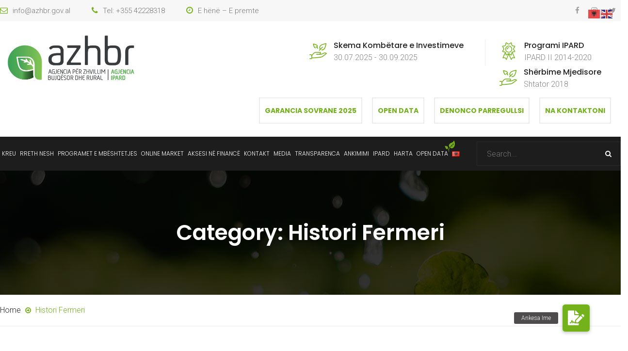

--- FILE ---
content_type: text/html; charset=UTF-8
request_url: https://azhbr.gov.al/category/histori-fermeri/
body_size: 77259
content:
<!DOCTYPE html>
<html lang="sq">
<head>
	<meta charset="UTF-8">
	<meta name="viewport" content="width=device-width, initial-scale=1">
	<link rel="pingback" href="https://azhbr.gov.al/xmlrpc.php">

	<script>!function(e,c){e[c]=e[c]+(e[c]&&" ")+"quform-js"}(document.documentElement,"className");</script><title>Histori Fermeri &#8211; AZHBR</title>
<meta name='robots' content='max-image-preview:large' />
<link rel='dns-prefetch' href='//cdnjs.cloudflare.com' />
<link rel="alternate" type="application/rss+xml" title="AZHBR &raquo; Feed" href="https://azhbr.gov.al/feed/" />
<link rel="alternate" type="application/rss+xml" title="AZHBR &raquo; Comments Feed" href="https://azhbr.gov.al/comments/feed/" />
<link rel="alternate" type="application/rss+xml" title="AZHBR &raquo; Histori Fermeri Category Feed" href="https://azhbr.gov.al/category/histori-fermeri/feed/" />
		<!-- This site uses the Google Analytics by MonsterInsights plugin v9.8.0 - Using Analytics tracking - https://www.monsterinsights.com/ -->
		<!-- Note: MonsterInsights is not currently configured on this site. The site owner needs to authenticate with Google Analytics in the MonsterInsights settings panel. -->
					<!-- No tracking code set -->
				<!-- / Google Analytics by MonsterInsights -->
		<script type="text/javascript">
window._wpemojiSettings = {"baseUrl":"https:\/\/s.w.org\/images\/core\/emoji\/14.0.0\/72x72\/","ext":".png","svgUrl":"https:\/\/s.w.org\/images\/core\/emoji\/14.0.0\/svg\/","svgExt":".svg","source":{"concatemoji":"https:\/\/azhbr.gov.al\/wp-includes\/js\/wp-emoji-release.min.js?ver=6.1.1"}};
/*! This file is auto-generated */
!function(e,a,t){var n,r,o,i=a.createElement("canvas"),p=i.getContext&&i.getContext("2d");function s(e,t){var a=String.fromCharCode,e=(p.clearRect(0,0,i.width,i.height),p.fillText(a.apply(this,e),0,0),i.toDataURL());return p.clearRect(0,0,i.width,i.height),p.fillText(a.apply(this,t),0,0),e===i.toDataURL()}function c(e){var t=a.createElement("script");t.src=e,t.defer=t.type="text/javascript",a.getElementsByTagName("head")[0].appendChild(t)}for(o=Array("flag","emoji"),t.supports={everything:!0,everythingExceptFlag:!0},r=0;r<o.length;r++)t.supports[o[r]]=function(e){if(p&&p.fillText)switch(p.textBaseline="top",p.font="600 32px Arial",e){case"flag":return s([127987,65039,8205,9895,65039],[127987,65039,8203,9895,65039])?!1:!s([55356,56826,55356,56819],[55356,56826,8203,55356,56819])&&!s([55356,57332,56128,56423,56128,56418,56128,56421,56128,56430,56128,56423,56128,56447],[55356,57332,8203,56128,56423,8203,56128,56418,8203,56128,56421,8203,56128,56430,8203,56128,56423,8203,56128,56447]);case"emoji":return!s([129777,127995,8205,129778,127999],[129777,127995,8203,129778,127999])}return!1}(o[r]),t.supports.everything=t.supports.everything&&t.supports[o[r]],"flag"!==o[r]&&(t.supports.everythingExceptFlag=t.supports.everythingExceptFlag&&t.supports[o[r]]);t.supports.everythingExceptFlag=t.supports.everythingExceptFlag&&!t.supports.flag,t.DOMReady=!1,t.readyCallback=function(){t.DOMReady=!0},t.supports.everything||(n=function(){t.readyCallback()},a.addEventListener?(a.addEventListener("DOMContentLoaded",n,!1),e.addEventListener("load",n,!1)):(e.attachEvent("onload",n),a.attachEvent("onreadystatechange",function(){"complete"===a.readyState&&t.readyCallback()})),(e=t.source||{}).concatemoji?c(e.concatemoji):e.wpemoji&&e.twemoji&&(c(e.twemoji),c(e.wpemoji)))}(window,document,window._wpemojiSettings);
</script>
<style type="text/css">
img.wp-smiley,
img.emoji {
	display: inline !important;
	border: none !important;
	box-shadow: none !important;
	height: 1em !important;
	width: 1em !important;
	margin: 0 0.07em !important;
	vertical-align: -0.1em !important;
	background: none !important;
	padding: 0 !important;
}
</style>
	<link rel='stylesheet' id='wp-block-library-css' href='https://azhbr.gov.al/wp-includes/css/dist/block-library/style.min.css?ver=6.1.1' type='text/css' media='all' />
<style id='wp-block-library-theme-inline-css' type='text/css'>
.wp-block-audio figcaption{color:#555;font-size:13px;text-align:center}.is-dark-theme .wp-block-audio figcaption{color:hsla(0,0%,100%,.65)}.wp-block-audio{margin:0 0 1em}.wp-block-code{border:1px solid #ccc;border-radius:4px;font-family:Menlo,Consolas,monaco,monospace;padding:.8em 1em}.wp-block-embed figcaption{color:#555;font-size:13px;text-align:center}.is-dark-theme .wp-block-embed figcaption{color:hsla(0,0%,100%,.65)}.wp-block-embed{margin:0 0 1em}.blocks-gallery-caption{color:#555;font-size:13px;text-align:center}.is-dark-theme .blocks-gallery-caption{color:hsla(0,0%,100%,.65)}.wp-block-image figcaption{color:#555;font-size:13px;text-align:center}.is-dark-theme .wp-block-image figcaption{color:hsla(0,0%,100%,.65)}.wp-block-image{margin:0 0 1em}.wp-block-pullquote{border-top:4px solid;border-bottom:4px solid;margin-bottom:1.75em;color:currentColor}.wp-block-pullquote__citation,.wp-block-pullquote cite,.wp-block-pullquote footer{color:currentColor;text-transform:uppercase;font-size:.8125em;font-style:normal}.wp-block-quote{border-left:.25em solid;margin:0 0 1.75em;padding-left:1em}.wp-block-quote cite,.wp-block-quote footer{color:currentColor;font-size:.8125em;position:relative;font-style:normal}.wp-block-quote.has-text-align-right{border-left:none;border-right:.25em solid;padding-left:0;padding-right:1em}.wp-block-quote.has-text-align-center{border:none;padding-left:0}.wp-block-quote.is-large,.wp-block-quote.is-style-large,.wp-block-quote.is-style-plain{border:none}.wp-block-search .wp-block-search__label{font-weight:700}.wp-block-search__button{border:1px solid #ccc;padding:.375em .625em}:where(.wp-block-group.has-background){padding:1.25em 2.375em}.wp-block-separator.has-css-opacity{opacity:.4}.wp-block-separator{border:none;border-bottom:2px solid;margin-left:auto;margin-right:auto}.wp-block-separator.has-alpha-channel-opacity{opacity:1}.wp-block-separator:not(.is-style-wide):not(.is-style-dots){width:100px}.wp-block-separator.has-background:not(.is-style-dots){border-bottom:none;height:1px}.wp-block-separator.has-background:not(.is-style-wide):not(.is-style-dots){height:2px}.wp-block-table{margin:"0 0 1em 0"}.wp-block-table thead{border-bottom:3px solid}.wp-block-table tfoot{border-top:3px solid}.wp-block-table td,.wp-block-table th{word-break:normal}.wp-block-table figcaption{color:#555;font-size:13px;text-align:center}.is-dark-theme .wp-block-table figcaption{color:hsla(0,0%,100%,.65)}.wp-block-video figcaption{color:#555;font-size:13px;text-align:center}.is-dark-theme .wp-block-video figcaption{color:hsla(0,0%,100%,.65)}.wp-block-video{margin:0 0 1em}.wp-block-template-part.has-background{padding:1.25em 2.375em;margin-top:0;margin-bottom:0}
</style>
<link rel='stylesheet' id='classic-theme-styles-css' href='https://azhbr.gov.al/wp-includes/css/classic-themes.min.css?ver=1' type='text/css' media='all' />
<style id='global-styles-inline-css' type='text/css'>
body{--wp--preset--color--black: #000000;--wp--preset--color--cyan-bluish-gray: #abb8c3;--wp--preset--color--white: #ffffff;--wp--preset--color--pale-pink: #f78da7;--wp--preset--color--vivid-red: #cf2e2e;--wp--preset--color--luminous-vivid-orange: #ff6900;--wp--preset--color--luminous-vivid-amber: #fcb900;--wp--preset--color--light-green-cyan: #7bdcb5;--wp--preset--color--vivid-green-cyan: #00d084;--wp--preset--color--pale-cyan-blue: #8ed1fc;--wp--preset--color--vivid-cyan-blue: #0693e3;--wp--preset--color--vivid-purple: #9b51e0;--wp--preset--gradient--vivid-cyan-blue-to-vivid-purple: linear-gradient(135deg,rgba(6,147,227,1) 0%,rgb(155,81,224) 100%);--wp--preset--gradient--light-green-cyan-to-vivid-green-cyan: linear-gradient(135deg,rgb(122,220,180) 0%,rgb(0,208,130) 100%);--wp--preset--gradient--luminous-vivid-amber-to-luminous-vivid-orange: linear-gradient(135deg,rgba(252,185,0,1) 0%,rgba(255,105,0,1) 100%);--wp--preset--gradient--luminous-vivid-orange-to-vivid-red: linear-gradient(135deg,rgba(255,105,0,1) 0%,rgb(207,46,46) 100%);--wp--preset--gradient--very-light-gray-to-cyan-bluish-gray: linear-gradient(135deg,rgb(238,238,238) 0%,rgb(169,184,195) 100%);--wp--preset--gradient--cool-to-warm-spectrum: linear-gradient(135deg,rgb(74,234,220) 0%,rgb(151,120,209) 20%,rgb(207,42,186) 40%,rgb(238,44,130) 60%,rgb(251,105,98) 80%,rgb(254,248,76) 100%);--wp--preset--gradient--blush-light-purple: linear-gradient(135deg,rgb(255,206,236) 0%,rgb(152,150,240) 100%);--wp--preset--gradient--blush-bordeaux: linear-gradient(135deg,rgb(254,205,165) 0%,rgb(254,45,45) 50%,rgb(107,0,62) 100%);--wp--preset--gradient--luminous-dusk: linear-gradient(135deg,rgb(255,203,112) 0%,rgb(199,81,192) 50%,rgb(65,88,208) 100%);--wp--preset--gradient--pale-ocean: linear-gradient(135deg,rgb(255,245,203) 0%,rgb(182,227,212) 50%,rgb(51,167,181) 100%);--wp--preset--gradient--electric-grass: linear-gradient(135deg,rgb(202,248,128) 0%,rgb(113,206,126) 100%);--wp--preset--gradient--midnight: linear-gradient(135deg,rgb(2,3,129) 0%,rgb(40,116,252) 100%);--wp--preset--duotone--dark-grayscale: url('#wp-duotone-dark-grayscale');--wp--preset--duotone--grayscale: url('#wp-duotone-grayscale');--wp--preset--duotone--purple-yellow: url('#wp-duotone-purple-yellow');--wp--preset--duotone--blue-red: url('#wp-duotone-blue-red');--wp--preset--duotone--midnight: url('#wp-duotone-midnight');--wp--preset--duotone--magenta-yellow: url('#wp-duotone-magenta-yellow');--wp--preset--duotone--purple-green: url('#wp-duotone-purple-green');--wp--preset--duotone--blue-orange: url('#wp-duotone-blue-orange');--wp--preset--font-size--small: 13px;--wp--preset--font-size--medium: 20px;--wp--preset--font-size--large: 36px;--wp--preset--font-size--x-large: 42px;--wp--preset--spacing--20: 0.44rem;--wp--preset--spacing--30: 0.67rem;--wp--preset--spacing--40: 1rem;--wp--preset--spacing--50: 1.5rem;--wp--preset--spacing--60: 2.25rem;--wp--preset--spacing--70: 3.38rem;--wp--preset--spacing--80: 5.06rem;}:where(.is-layout-flex){gap: 0.5em;}body .is-layout-flow > .alignleft{float: left;margin-inline-start: 0;margin-inline-end: 2em;}body .is-layout-flow > .alignright{float: right;margin-inline-start: 2em;margin-inline-end: 0;}body .is-layout-flow > .aligncenter{margin-left: auto !important;margin-right: auto !important;}body .is-layout-constrained > .alignleft{float: left;margin-inline-start: 0;margin-inline-end: 2em;}body .is-layout-constrained > .alignright{float: right;margin-inline-start: 2em;margin-inline-end: 0;}body .is-layout-constrained > .aligncenter{margin-left: auto !important;margin-right: auto !important;}body .is-layout-constrained > :where(:not(.alignleft):not(.alignright):not(.alignfull)){max-width: var(--wp--style--global--content-size);margin-left: auto !important;margin-right: auto !important;}body .is-layout-constrained > .alignwide{max-width: var(--wp--style--global--wide-size);}body .is-layout-flex{display: flex;}body .is-layout-flex{flex-wrap: wrap;align-items: center;}body .is-layout-flex > *{margin: 0;}:where(.wp-block-columns.is-layout-flex){gap: 2em;}.has-black-color{color: var(--wp--preset--color--black) !important;}.has-cyan-bluish-gray-color{color: var(--wp--preset--color--cyan-bluish-gray) !important;}.has-white-color{color: var(--wp--preset--color--white) !important;}.has-pale-pink-color{color: var(--wp--preset--color--pale-pink) !important;}.has-vivid-red-color{color: var(--wp--preset--color--vivid-red) !important;}.has-luminous-vivid-orange-color{color: var(--wp--preset--color--luminous-vivid-orange) !important;}.has-luminous-vivid-amber-color{color: var(--wp--preset--color--luminous-vivid-amber) !important;}.has-light-green-cyan-color{color: var(--wp--preset--color--light-green-cyan) !important;}.has-vivid-green-cyan-color{color: var(--wp--preset--color--vivid-green-cyan) !important;}.has-pale-cyan-blue-color{color: var(--wp--preset--color--pale-cyan-blue) !important;}.has-vivid-cyan-blue-color{color: var(--wp--preset--color--vivid-cyan-blue) !important;}.has-vivid-purple-color{color: var(--wp--preset--color--vivid-purple) !important;}.has-black-background-color{background-color: var(--wp--preset--color--black) !important;}.has-cyan-bluish-gray-background-color{background-color: var(--wp--preset--color--cyan-bluish-gray) !important;}.has-white-background-color{background-color: var(--wp--preset--color--white) !important;}.has-pale-pink-background-color{background-color: var(--wp--preset--color--pale-pink) !important;}.has-vivid-red-background-color{background-color: var(--wp--preset--color--vivid-red) !important;}.has-luminous-vivid-orange-background-color{background-color: var(--wp--preset--color--luminous-vivid-orange) !important;}.has-luminous-vivid-amber-background-color{background-color: var(--wp--preset--color--luminous-vivid-amber) !important;}.has-light-green-cyan-background-color{background-color: var(--wp--preset--color--light-green-cyan) !important;}.has-vivid-green-cyan-background-color{background-color: var(--wp--preset--color--vivid-green-cyan) !important;}.has-pale-cyan-blue-background-color{background-color: var(--wp--preset--color--pale-cyan-blue) !important;}.has-vivid-cyan-blue-background-color{background-color: var(--wp--preset--color--vivid-cyan-blue) !important;}.has-vivid-purple-background-color{background-color: var(--wp--preset--color--vivid-purple) !important;}.has-black-border-color{border-color: var(--wp--preset--color--black) !important;}.has-cyan-bluish-gray-border-color{border-color: var(--wp--preset--color--cyan-bluish-gray) !important;}.has-white-border-color{border-color: var(--wp--preset--color--white) !important;}.has-pale-pink-border-color{border-color: var(--wp--preset--color--pale-pink) !important;}.has-vivid-red-border-color{border-color: var(--wp--preset--color--vivid-red) !important;}.has-luminous-vivid-orange-border-color{border-color: var(--wp--preset--color--luminous-vivid-orange) !important;}.has-luminous-vivid-amber-border-color{border-color: var(--wp--preset--color--luminous-vivid-amber) !important;}.has-light-green-cyan-border-color{border-color: var(--wp--preset--color--light-green-cyan) !important;}.has-vivid-green-cyan-border-color{border-color: var(--wp--preset--color--vivid-green-cyan) !important;}.has-pale-cyan-blue-border-color{border-color: var(--wp--preset--color--pale-cyan-blue) !important;}.has-vivid-cyan-blue-border-color{border-color: var(--wp--preset--color--vivid-cyan-blue) !important;}.has-vivid-purple-border-color{border-color: var(--wp--preset--color--vivid-purple) !important;}.has-vivid-cyan-blue-to-vivid-purple-gradient-background{background: var(--wp--preset--gradient--vivid-cyan-blue-to-vivid-purple) !important;}.has-light-green-cyan-to-vivid-green-cyan-gradient-background{background: var(--wp--preset--gradient--light-green-cyan-to-vivid-green-cyan) !important;}.has-luminous-vivid-amber-to-luminous-vivid-orange-gradient-background{background: var(--wp--preset--gradient--luminous-vivid-amber-to-luminous-vivid-orange) !important;}.has-luminous-vivid-orange-to-vivid-red-gradient-background{background: var(--wp--preset--gradient--luminous-vivid-orange-to-vivid-red) !important;}.has-very-light-gray-to-cyan-bluish-gray-gradient-background{background: var(--wp--preset--gradient--very-light-gray-to-cyan-bluish-gray) !important;}.has-cool-to-warm-spectrum-gradient-background{background: var(--wp--preset--gradient--cool-to-warm-spectrum) !important;}.has-blush-light-purple-gradient-background{background: var(--wp--preset--gradient--blush-light-purple) !important;}.has-blush-bordeaux-gradient-background{background: var(--wp--preset--gradient--blush-bordeaux) !important;}.has-luminous-dusk-gradient-background{background: var(--wp--preset--gradient--luminous-dusk) !important;}.has-pale-ocean-gradient-background{background: var(--wp--preset--gradient--pale-ocean) !important;}.has-electric-grass-gradient-background{background: var(--wp--preset--gradient--electric-grass) !important;}.has-midnight-gradient-background{background: var(--wp--preset--gradient--midnight) !important;}.has-small-font-size{font-size: var(--wp--preset--font-size--small) !important;}.has-medium-font-size{font-size: var(--wp--preset--font-size--medium) !important;}.has-large-font-size{font-size: var(--wp--preset--font-size--large) !important;}.has-x-large-font-size{font-size: var(--wp--preset--font-size--x-large) !important;}
.wp-block-navigation a:where(:not(.wp-element-button)){color: inherit;}
:where(.wp-block-columns.is-layout-flex){gap: 2em;}
.wp-block-pullquote{font-size: 1.5em;line-height: 1.6;}
</style>
<link rel='stylesheet' id='buttonizer_frontend_style-css' href='https://azhbr.gov.al/wp-content/plugins/buttonizer-multifunctional-button/assets/legacy/frontend.css?v=531d09ab379f2b486866f03fec6c12cd&#038;ver=6.1.1' type='text/css' media='all' />
<link rel='stylesheet' id='buttonizer-icon-library-css' href='https://cdnjs.cloudflare.com/ajax/libs/font-awesome/5.15.4/css/all.min.css?ver=6.1.1' type='text/css' media='all' integrity='sha512-1ycn6IcaQQ40/MKBW2W4Rhis/DbILU74C1vSrLJxCq57o941Ym01SwNsOMqvEBFlcgUa6xLiPY/NS5R+E6ztJQ==' crossorigin='anonymous' />
<link rel='stylesheet' id='plyr-css-css' href='https://azhbr.gov.al/wp-content/plugins/easy-video-player/lib/plyr.css?ver=6.1.1' type='text/css' media='all' />
<link rel='stylesheet' id='image-map-pro-dist-css-css' href='https://azhbr.gov.al/wp-content/plugins/image-map-pro-wordpress/css/image-map-pro.min.css?ver=5.3.1' type='text/css' media='' />
<link rel='stylesheet' id='rs-plugin-settings-css' href='https://azhbr.gov.al/wp-content/plugins/revslider/public/assets/css/rs6.css?ver=6.1.8' type='text/css' media='all' />
<style id='rs-plugin-settings-inline-css' type='text/css'>
#rs-demo-id {}
</style>
<link rel='stylesheet' id='quform-css' href='https://azhbr.gov.al/wp-content/plugins/quform/cache/quform.css?ver=1602064897' type='text/css' media='all' />
<link rel='stylesheet' id='gardenhub-fonts-css' href='https://fonts.googleapis.com/css?family=Montserrat%3A400%2C700%7CRoboto%3A100%2C100i%2C300%2C300i%2C400%2C400i%2C500%2C500i%2C700%2C700i%2C900%2C900i%7CPoppins%3A300%2C400%2C500%2C600%2C700&#038;subset=latin%2Clatin-ext&#038;ver=20161025' type='text/css' media='all' />
<link rel='stylesheet' id='factoryplus-icons-css' href='https://azhbr.gov.al/wp-content/themes/gardenhub/css/factoryplus-icons.css?ver=20161025' type='text/css' media='all' />
<link rel='stylesheet' id='flaticon-css' href='https://azhbr.gov.al/wp-content/themes/gardenhub/css/flaticon.css?ver=20170425' type='text/css' media='all' />
<link rel='stylesheet' id='bootstrap-css' href='https://azhbr.gov.al/wp-content/themes/gardenhub/css/bootstrap.min.css?ver=3.3.7' type='text/css' media='all' />
<link rel='stylesheet' id='fontawesome-css' href='https://azhbr.gov.al/wp-content/themes/gardenhub/css/font-awesome.min.css?ver=4.6.3' type='text/css' media='all' />
<link rel='stylesheet' id='gardenhub-css' href='https://azhbr.gov.al/wp-content/themes/gardenhub/style.css?ver=20161025' type='text/css' media='all' />
<style id='gardenhub-inline-css' type='text/css'>
.topbar { background-color: #F7F7F7; }.header-title { background-image: url(http://azhbr.gov.al/wp-content/uploads/2020/02/home3-bg-2.jpg); }.site-footer {background-color: #1d1d1d;}.footer-widgets {background-color: #161616;background-image: url(http://demo2.steelthemes.com/gardenhub/wp-content/uploads/sites/6/2017/06/footer-bg.png);}h1{letter-spacing: 0px;}.nav a, .menu-item-text{font-size: 12px;font-weight: 300;}	h1{font-family:Poppins, Arial, sans-serif}	h2{font-family:Poppins, Arial, sans-serif}	h3{font-family:Poppins, Arial, sans-serif}	h4{font-family:Poppins, Arial, sans-serif}	h5{font-family:Poppins, Arial, sans-serif}	h6{font-family:Poppins, Arial, sans-serif}
</style>
<script type='text/javascript' id='plyr-js-js-extra'>
/* <![CDATA[ */
var easy_video_player = {"plyr_iconUrl":"https:\/\/azhbr.gov.al\/wp-content\/plugins\/easy-video-player\/lib\/plyr.svg","plyr_blankVideo":"https:\/\/azhbr.gov.al\/wp-content\/plugins\/easy-video-player\/lib\/blank.mp4"};
/* ]]> */
</script>
<script type='text/javascript' src='https://azhbr.gov.al/wp-content/plugins/easy-video-player/lib/plyr.js?ver=6.1.1' id='plyr-js-js'></script>
<script type='text/javascript' src='https://azhbr.gov.al/wp-includes/js/jquery/jquery.min.js?ver=3.6.1' id='jquery-core-js'></script>
<script type='text/javascript' src='https://azhbr.gov.al/wp-includes/js/jquery/jquery-migrate.min.js?ver=3.3.2' id='jquery-migrate-js'></script>
<script type='text/javascript' src='https://azhbr.gov.al/wp-content/plugins/revslider/public/assets/js/revolution.tools.min.js?ver=6.0' id='tp-tools-js'></script>
<script type='text/javascript' src='https://azhbr.gov.al/wp-content/plugins/revslider/public/assets/js/rs6.min.js?ver=6.1.8' id='revmin-js'></script>
<!--[if lt IE 9]>
<script type='text/javascript' src='https://azhbr.gov.al/wp-content/themes/gardenhub/js/html5shiv.min.js?ver=3.7.2' id='html5shiv-js'></script>
<![endif]-->
<!--[if lt IE 9]>
<script type='text/javascript' src='https://azhbr.gov.al/wp-content/themes/gardenhub/js/respond.min.js?ver=1.4.2' id='respond-js'></script>
<![endif]-->
<link rel="https://api.w.org/" href="https://azhbr.gov.al/wp-json/" /><link rel="alternate" type="application/json" href="https://azhbr.gov.al/wp-json/wp/v2/categories/43" /><link rel="EditURI" type="application/rsd+xml" title="RSD" href="https://azhbr.gov.al/xmlrpc.php?rsd" />
<link rel="wlwmanifest" type="application/wlwmanifest+xml" href="https://azhbr.gov.al/wp-includes/wlwmanifest.xml" />
<meta name="generator" content="WordPress 6.1.1" />
<script>
	function expand(param) {
		param.style.display = (param.style.display == "none") ? "block" : "none";
	}
	function read_toggle(id, more, less) {
		el = document.getElementById("readlink" + id);
		el.innerHTML = (el.innerHTML == more) ? less : more;
		expand(document.getElementById("read" + id));
	}
	</script><!-- Analytics by WP Statistics v13.2.7 - https://wp-statistics.com/ -->
<meta name="generator" content="Powered by WPBakery Page Builder - drag and drop page builder for WordPress."/>
<meta name="generator" content="Powered by Slider Revolution 6.1.8 - responsive, Mobile-Friendly Slider Plugin for WordPress with comfortable drag and drop interface." />
<link rel="icon" href="https://azhbr.gov.al/wp-content/uploads/2020/10/cropped-Logo-e-Re-AZHBR-2019-me-sfond-32x32.jpg" sizes="32x32" />
<link rel="icon" href="https://azhbr.gov.al/wp-content/uploads/2020/10/cropped-Logo-e-Re-AZHBR-2019-me-sfond-192x192.jpg" sizes="192x192" />
<link rel="apple-touch-icon" href="https://azhbr.gov.al/wp-content/uploads/2020/10/cropped-Logo-e-Re-AZHBR-2019-me-sfond-180x180.jpg" />
<meta name="msapplication-TileImage" content="https://azhbr.gov.al/wp-content/uploads/2020/10/cropped-Logo-e-Re-AZHBR-2019-me-sfond-270x270.jpg" />
<style type="text/css">

*[id^='readlink'] {
 font-weight: normal;
 color: #000000;
 background: #ffffff;
 padding: 5px;
 border-bottom: 2px solid #73b21a;
 -webkit-box-shadow: none !important;
 box-shadow: none !important;
 -webkit-transition: none !important;
}

*[id^='readlink']:hover {
 font-weight: normal;
 color: #191919;
 padding: 5px;
 border-bottom: 2px solid #73b21a;
}

*[id^='readlink']:focus {
 outline: none;
 color: #000000;
}

</style>
<script type="text/javascript">function setREVStartSize(e){			
			try {								
				var pw = document.getElementById(e.c).parentNode.offsetWidth,
					newh;
				pw = pw===0 || isNaN(pw) ? window.innerWidth : pw;
				e.tabw = e.tabw===undefined ? 0 : parseInt(e.tabw);
				e.thumbw = e.thumbw===undefined ? 0 : parseInt(e.thumbw);
				e.tabh = e.tabh===undefined ? 0 : parseInt(e.tabh);
				e.thumbh = e.thumbh===undefined ? 0 : parseInt(e.thumbh);
				e.tabhide = e.tabhide===undefined ? 0 : parseInt(e.tabhide);
				e.thumbhide = e.thumbhide===undefined ? 0 : parseInt(e.thumbhide);
				e.mh = e.mh===undefined || e.mh=="" || e.mh==="auto" ? 0 : parseInt(e.mh,0);		
				if(e.layout==="fullscreen" || e.l==="fullscreen") 						
					newh = Math.max(e.mh,window.innerHeight);				
				else{					
					e.gw = Array.isArray(e.gw) ? e.gw : [e.gw];
					for (var i in e.rl) if (e.gw[i]===undefined || e.gw[i]===0) e.gw[i] = e.gw[i-1];					
					e.gh = e.el===undefined || e.el==="" || (Array.isArray(e.el) && e.el.length==0)? e.gh : e.el;
					e.gh = Array.isArray(e.gh) ? e.gh : [e.gh];
					for (var i in e.rl) if (e.gh[i]===undefined || e.gh[i]===0) e.gh[i] = e.gh[i-1];
										
					var nl = new Array(e.rl.length),
						ix = 0,						
						sl;					
					e.tabw = e.tabhide>=pw ? 0 : e.tabw;
					e.thumbw = e.thumbhide>=pw ? 0 : e.thumbw;
					e.tabh = e.tabhide>=pw ? 0 : e.tabh;
					e.thumbh = e.thumbhide>=pw ? 0 : e.thumbh;					
					for (var i in e.rl) nl[i] = e.rl[i]<window.innerWidth ? 0 : e.rl[i];
					sl = nl[0];									
					for (var i in nl) if (sl>nl[i] && nl[i]>0) { sl = nl[i]; ix=i;}															
					var m = pw>(e.gw[ix]+e.tabw+e.thumbw) ? 1 : (pw-(e.tabw+e.thumbw)) / (e.gw[ix]);					

					newh =  (e.type==="carousel" && e.justify==="true" ? e.gh[ix] : (e.gh[ix] * m)) + (e.tabh + e.thumbh);
				}			
				
				if(window.rs_init_css===undefined) window.rs_init_css = document.head.appendChild(document.createElement("style"));					
				document.getElementById(e.c).height = newh;
				window.rs_init_css.innerHTML += "#"+e.c+"_wrapper { height: "+newh+"px }";				
			} catch(e){
				console.log("Failure at Presize of Slider:" + e)
			}					   
		  };</script>
		<style type="text/css" id="wp-custom-css">
			.header-v2 .main-nav ul.menu > li {
    border: none;
    padding: 15px 6px !important;
}
.backtotop {
       display: none;
}

a.fh-btn {
    display: none !important;
}
.short-desc {
    display: none !important;
}

h2.wpb_heading.wpb_gallery_heading {
    font-size: 20px;
}

span.author.meta {
    display: none !important;
}

.summary { height: 300px !important; } /* kete e perdora per rreshtin e dyte ne kryefaqe */

/* kete e perdora per shkrimin e listimit te service ne harte */
div.cspml_details_container div {
   
    font-weight: 400 !important;
}
/* kete e perdora per trashesine e shkrimit te filtrimit  */
.icr-text {    
    font-weight: 400 !important;
}

.header-v2 .main-nav ul.menu > li {
   
    padding: 15px 4px !important;
}

.vc_column_container>.vc_column-inner {    
    padding-left: 5px;    
}

div#header-rv1 {
    min-height: 22.5vh !important;
}

.site-extra-text .header-buttom a {
	display: block;
	max-width: max-content;
	width: 100%;
	height: auto;
	padding: 0 10px;
	margin-top: 10px;
}

.entry-header .entry-title {
	display: none
}

.navbar-icon{
	    top: 10%;
}
@media (min-width: 1200px) {
    .container {
        width: 1280px;
    }
}




		</style>
		<style id="kirki-inline-styles"></style><noscript><style> .wpb_animate_when_almost_visible { opacity: 1; }</style></noscript></head>

<body class="archive category category-histori-fermeri category-43 wp-embed-responsive stk-has-block-style-inheritance group-blog  single-right hfeed header-sticky hide-topbar-mobile show-icon blog-grid header-v2 wpb-js-composer js-comp-ver-6.1 vc_responsive">
<div id="page" class="hfeed site">

		<div id="topbar" class="topbar topbar-2">
		<div class="container">
			<div class="row">
				
					<div class="topbar-left topbar-widgets text-left col-md-7 col-sm-12 col-xs-12">
						<div id="text-4" class="widget widget_text">			<div class="textwidget"><div class="widget widget_text">
<div class="textwidget">
<div class="topbar-contact"><i class="fa fa-envelope-o" aria-hidden="true"></i> info@azhbr.gov.al</div>
</div>
</div>
<div class="widget widget_text">
<div class="textwidget">
<div class="topbar-contact"><i class="fa fa-phone" aria-hidden="true"></i> Tel: +355 42228318</div>
</div>
</div>
<div class="widget widget_text">
<div class="textwidget">
<div class="topbar-contact"><i class="fa fa-clock-o" aria-hidden="true"></i> E hënë – E premte</div>
</div>
</div>
</div>
		</div>					</div>

								
					<div class="topbar-right topbar-widgets text-right col-md-5 col-sm-12 col-xs-12">
						<div id="text-8" class="widget widget_text">			<div class="textwidget"><div class="widget_text widget widget_custom_html">
<div class="textwidget custom-html-widget">
<ul class="topbar-socials">
<li><a href="https://www.facebook.com/Agjencia-p%C3%ABr-Zhvillim-Bujq%C3%ABsor-dhe-Rural-1685615218184519/"><i class="fa fa-facebook" aria-hidden="true"></i></a></li>
<li><a href="https://www.instagram.com/azhbr_al/"><i class="fa fa-instagram" aria-hidden="true"></i></a></li>
<li><a href="https://twitter.com/azhbr_al"><i class="fa fa-twitter" aria-hidden="true"></i></a></li>
</ul>
</div>
</div>
</div>
		</div>					</div>

							</div>
		</div>
	</div>
	<div id="fh-header-minimized" class="fh-header-minimized fh-header-v2"></div>
	<header id="masthead" class="site-header clearfix">
		<div class="header-main clearfix">
	<div class="site-contact">
		<div class="container">
			<div class="row">
				<div class="site-logo col-md-3 col-sm-6 col-xs-6">
						<a href="https://azhbr.gov.al" class="logo">
		<img src="http://azhbr.gov.al/wp-content/uploads/2020/09/Logo-e-Re-AZHBR-2019-me-sfond.jpg" alt="AZHBR" class="logo-light hide-logo">
		<img src="http://azhbr.gov.al/wp-content/uploads/2020/09/Logo-e-Re-AZHBR-2019-me-sfond.jpg" alt="AZHBR" class="logo-dark show-logo">
	</a>
<p class="site-title"><a href="https://azhbr.gov.al" rel="home">AZHBR</a></p><h2 class="site-description">Agjencia për Zhvillim Bujqësor dhe Rural</h2>
				</div>
				<div class="site-extra-text col-md-9 col-sm-6 col-xs-6">
					<div class="extra-item item-text">
				<div class="style-2">
	<div class="address item-1">
		<i class="fa fa-map-marker" aria-hidden="true"></i>
		<div>
			Greenhub, Newyork 10012, USA
		</div>
	</div>

	<div class="email item-1">
		<i class="fa fa-envelope-o" aria-hidden="true"></i>
		<div>
			Mail@Gardenhub.com
		</div>
	</div>

	<div class="time item-1">
		<i class="fa fa-clock-o" aria-hidden="true"></i>
		<div>
			Mon - Fri : 9:00 -1700
		</div>
	</div>
	

	<div class="location item-2">
		<i class="flaticon-pin"></i>
		<div>
			<span>Address : GreenHub,</span>
			NEWYORK 10012, USA
		</div>
	</div>

	<div class="opening item-2">
		<i class="flaticon-clock"></i>
		<div>
			<span>Hapur :</span>
			E hënë - E premte: 8AM - 5PM
		</div>
	</div>

	<div class="social">
		<a href="#"><i class="fa fa-facebook"></i></a>
		<a href="#"><i class="fa fa-twitter" aria-hidden="true"></i></a>
		<a href="#"><i class="fa fa-google-plus" aria-hidden="true"></i></a>
		<a href="#"><i class="fa fa-pinterest-p" aria-hidden="true"></i></a>
	</div>
              
    <div class="service-provide item-3">
		<i class="flaticon-nature-6"></i>
		<div>
			<a href="https://azhbr.gov.al/skema-kombetare-e-investimeve-2025/"><span>Skema Kombëtare e Investimeve</span></a><br>
			30.07.2025 - 30.09.2025
		</div>
	</div>

	<div class="certified item-3">
		<i class="flaticon-medal-2"></i>
		<div>
			<a href="http://azhbr.gov.al/?page_id=1350/"><span>Programi IPARD</a></span></a><br>
			IPARD II 2014-2020
		</div>
	</div>

<div class="service-provide item-3">
		<i class="flaticon-nature-6"></i>
		<div>
			<a href="http://azhbr.gov.al/?page_id=1253/"><span>Shërbime Mjedisore</span></a><br>Shtator 2018		
		</div>
	</div>
          
 

</div>
<div class="header-buttom" style="margin-right: 20px"><a href="http://azhbr.gov.al/?page_id=73/">Na Kontaktoni</a></div> 

</div>
<div class="header-buttom" style="margin-right: 20px"><a href="https://azhbr.gov.al/raporto-parregullsi//">Denonco Parregullsi</a></div>
<div class="header-buttom" style="margin-right: 20px"><a href="https://azhbr.gov.al/open-data/">Open Data</a></div> 
<div class="header-buttom" style="margin-right: 20px"><a href="https://azhbr.gov.al/wp-content/uploads/2021/03/2740-dt.4.8.2025-Vendim-nr.463-dt.31.7.2025-Kryeministria-2-23.pdf">Garancia Sovrane 2025</a></div>
</div>

			</div>				</div>
			</div>
		</div>
	</div>
	<div class="site-menu">
		<div class="container">
			<div class="row">
				<div class="site-nav col-sm-12 col-xs-12 col-md-9">

					<nav id="site-navigation" class="main-nav primary-nav nav">
						<ul id="primary-menu" class="menu"><li id="menu-item-6038" class="menu-item menu-item-type-post_type menu-item-object-page menu-item-home menu-item-6038"><a href="https://azhbr.gov.al/">Kreu</a></li>
<li id="menu-item-1741" class="menu-item menu-item-type-custom menu-item-object-custom menu-item-has-children menu-item-1741"><a href="#">Rreth Nesh</a>
<ul class="sub-menu">
	<li id="menu-item-1740" class="menu-item menu-item-type-post_type menu-item-object-page menu-item-1740"><a href="https://azhbr.gov.al/rreth-nesh/">Mbi AZHBR</a></li>
	<li id="menu-item-783" class="menu-item menu-item-type-post_type menu-item-object-page menu-item-783"><a href="https://azhbr.gov.al/drejtori-i-pergjithshem-azhbr/">Drejtori i Përgjithshëm AZHBR</a></li>
	<li id="menu-item-1594" class="menu-item menu-item-type-post_type menu-item-object-page menu-item-1594"><a href="https://azhbr.gov.al/organigrama/">Organigrama e AZHBR</a></li>
	<li id="menu-item-1203" class="menu-item menu-item-type-post_type menu-item-object-page menu-item-1203"><a href="https://azhbr.gov.al/drejtorite/">Drejtoritë</a></li>
	<li id="menu-item-1735" class="menu-item menu-item-type-post_type menu-item-object-page menu-item-1735"><a href="https://azhbr.gov.al/agropika/">Agropika</a></li>
</ul>
</li>
<li id="menu-item-688" class="menu-item menu-item-type-custom menu-item-object-custom menu-item-has-children menu-item-688"><a href="#">Programet e mbështetjes</a>
<ul class="sub-menu">
	<li id="menu-item-1364" class="menu-item menu-item-type-post_type menu-item-object-page menu-item-has-children menu-item-1364"><a href="https://azhbr.gov.al/programi-ipard/">Programi IPARD</a>
	<ul class="sub-menu">
		<li id="menu-item-5440" class="menu-item menu-item-type-post_type menu-item-object-page menu-item-5440"><a href="https://azhbr.gov.al/ipard-ii-thirrja-e-katert/">IPARD II – Thirrja e katërt</a></li>
		<li id="menu-item-3164" class="menu-item menu-item-type-post_type menu-item-object-page menu-item-3164"><a href="https://azhbr.gov.al/ipard-3/">IPARD II – Thirrja e tretë</a></li>
		<li id="menu-item-2065" class="menu-item menu-item-type-post_type menu-item-object-page menu-item-2065"><a href="https://azhbr.gov.al/thirrja-2/">IPARD II – Thirrja e dytë</a></li>
		<li id="menu-item-2064" class="menu-item menu-item-type-post_type menu-item-object-page menu-item-2064"><a href="https://azhbr.gov.al/en/thirrja-1/">IPARD II – Thirrja e parë</a></li>
	</ul>
</li>
	<li id="menu-item-1638" class="menu-item menu-item-type-custom menu-item-object-custom menu-item-has-children menu-item-1638"><a href="#">Skema Kombëtare</a>
	<ul class="sub-menu">
		<li id="menu-item-11924" class="menu-item menu-item-type-post_type menu-item-object-page menu-item-11924"><a href="https://azhbr.gov.al/skema-kombetare-e-investimeve-2025/">Skema Kombëtare e Investimeve 2025</a></li>
		<li id="menu-item-9974" class="menu-item menu-item-type-post_type menu-item-object-page menu-item-9974"><a href="https://azhbr.gov.al/skema-kombetare-2025/">Skema Kombëtare 2025</a></li>
		<li id="menu-item-9607" class="menu-item menu-item-type-post_type menu-item-object-page menu-item-9607"><a href="https://azhbr.gov.al/skema-kombetare-2024-investime/">Skema Kombëtare 2024 – Masat e Investimeve</a></li>
		<li id="menu-item-9285" class="menu-item menu-item-type-post_type menu-item-object-page menu-item-9285"><a href="https://azhbr.gov.al/skema-kombetare-2024/">Skema Kombëtare 2024</a></li>
		<li id="menu-item-7682" class="menu-item menu-item-type-post_type menu-item-object-page menu-item-7682"><a href="https://azhbr.gov.al/skema-kombetare-2023/">Skema Kombëtare 2023</a></li>
		<li id="menu-item-7090" class="menu-item menu-item-type-post_type menu-item-object-page menu-item-7090"><a href="https://azhbr.gov.al/masa-e-grurit-dhe-peshkimit-2022/">Masa e Grurit Dhe Peshkimit 2022</a></li>
		<li id="menu-item-5914" class="menu-item menu-item-type-post_type menu-item-object-page menu-item-5914"><a href="https://azhbr.gov.al/skema-kombetare-2022/">Skema Kombëtare 2022</a></li>
		<li id="menu-item-3696" class="menu-item menu-item-type-post_type menu-item-object-page menu-item-3696"><a href="https://azhbr.gov.al/skema-kombetare-2021/">Skema Kombëtare 2021</a></li>
		<li id="menu-item-1252" class="menu-item menu-item-type-post_type menu-item-object-page menu-item-1252"><a href="https://azhbr.gov.al/skema-kombetare/">Skema Kombëtare 2020</a></li>
		<li id="menu-item-1637" class="menu-item menu-item-type-post_type menu-item-object-page menu-item-1637"><a href="https://azhbr.gov.al/skema-kombetare-2019/">Skema Kombëtare 2019</a></li>
		<li id="menu-item-1635" class="menu-item menu-item-type-post_type menu-item-object-page menu-item-1635"><a href="https://azhbr.gov.al/skema-kombetare-2018/">Skema Kombëtare 2018</a></li>
		<li id="menu-item-1636" class="menu-item menu-item-type-post_type menu-item-object-page menu-item-1636"><a href="https://azhbr.gov.al/skema-kombetare-2017/">Skema Kombëtare 2017</a></li>
	</ul>
</li>
	<li id="menu-item-1287" class="menu-item menu-item-type-post_type menu-item-object-page menu-item-1287"><a href="https://azhbr.gov.al/sherbime-mjedisore/">Shërbime Mjedisore</a></li>
	<li id="menu-item-6265" class="menu-item menu-item-type-custom menu-item-object-custom menu-item-has-children menu-item-6265"><a href="#">Skema e Naftës</a>
	<ul class="sub-menu">
		<li id="menu-item-6266" class="menu-item menu-item-type-post_type menu-item-object-page menu-item-6266"><a href="https://azhbr.gov.al/skema-e-naftes-2022/">Skema e Naftës 2022</a></li>
		<li id="menu-item-6267" class="menu-item menu-item-type-post_type menu-item-object-page menu-item-6267"><a href="https://azhbr.gov.al/skema-e-naftes/">Skema e Naftës 2021</a></li>
	</ul>
</li>
</ul>
</li>
<li id="menu-item-6750" class="menu-item menu-item-type-post_type menu-item-object-page menu-item-6750"><a href="https://azhbr.gov.al/online-market/">ONLINE MARKET</a></li>
<li id="menu-item-952" class="menu-item menu-item-type-post_type menu-item-object-page menu-item-952"><a title="Aksesi ne Finance" href="https://azhbr.gov.al/aksesi-ne-finance/">Aksesi në Financë</a></li>
<li id="menu-item-1792" class="menu-item menu-item-type-custom menu-item-object-custom menu-item-has-children menu-item-1792"><a href="#">Kontakt</a>
<ul class="sub-menu">
	<li id="menu-item-1066" class="menu-item menu-item-type-post_type menu-item-object-page menu-item-1066"><a href="https://azhbr.gov.al/kontakt/">Kontakt</a></li>
	<li id="menu-item-10245" class="menu-item menu-item-type-post_type menu-item-object-page menu-item-10245"><a href="https://azhbr.gov.al/denoncime-per-veprimtari-politike/">Denoncime për veprimtari politike</a></li>
	<li id="menu-item-1790" class="menu-item menu-item-type-post_type menu-item-object-page menu-item-1790"><a href="https://azhbr.gov.al/raporto-parregullsi/">Raporto Parregullsi</a></li>
	<li id="menu-item-2392" class="menu-item menu-item-type-post_type menu-item-object-page menu-item-2392"><a href="https://azhbr.gov.al/denonco-parregullsite-korrupsionin-per-fondet-e-be/">Denonco parregullsitë / korrupsionin për fondet e BE</a></li>
	<li id="menu-item-4825" class="menu-item menu-item-type-post_type menu-item-object-page menu-item-4825"><a href="https://azhbr.gov.al/koordinatori-i-rrjetit-anti-korrupsion/">Koordinatori i Rrjetit Anti-Korrupsion</a></li>
</ul>
</li>
<li id="menu-item-1457" class="menu-item menu-item-type-custom menu-item-object-custom menu-item-has-children menu-item-1457"><a href="#">Media</a>
<ul class="sub-menu">
	<li id="menu-item-1619" class="menu-item menu-item-type-custom menu-item-object-custom menu-item-has-children menu-item-1619"><a href="#">Njoftime</a>
	<ul class="sub-menu">
		<li id="menu-item-1616" class="menu-item menu-item-type-post_type menu-item-object-page menu-item-1616"><a href="https://azhbr.gov.al/njoftime-per-shtyp/">Njoftime për shtyp</a></li>
		<li id="menu-item-3197" class="menu-item menu-item-type-post_type menu-item-object-page menu-item-3197"><a href="https://azhbr.gov.al/njoftime-ipard/">Njoftime IPARD</a></li>
		<li id="menu-item-1615" class="menu-item menu-item-type-post_type menu-item-object-page menu-item-1615"><a href="https://azhbr.gov.al/publikime/">Publikime</a></li>
		<li id="menu-item-1579" class="menu-item menu-item-type-post_type menu-item-object-page menu-item-1579"><a href="https://azhbr.gov.al/vende-pune/">Vende Pune</a></li>
	</ul>
</li>
	<li id="menu-item-1570" class="menu-item menu-item-type-custom menu-item-object-custom menu-item-has-children menu-item-1570"><a href="http://azhbr.gov.al/?page_id=131">Lajme</a>
	<ul class="sub-menu">
		<li id="menu-item-3579" class="menu-item menu-item-type-post_type menu-item-object-page menu-item-3579"><a href="https://azhbr.gov.al/dalje-televizive-video/">Arkiva</a></li>
	</ul>
</li>
	<li id="menu-item-2825" class="menu-item menu-item-type-post_type menu-item-object-page menu-item-2825"><a href="https://azhbr.gov.al/histori-suksesi/">Histori Fermeri</a></li>
	<li id="menu-item-2318" class="menu-item menu-item-type-post_type menu-item-object-page menu-item-2318"><a href="https://azhbr.gov.al/galeri/">Galeri</a></li>
</ul>
</li>
<li id="menu-item-1578" class="menu-item menu-item-type-custom menu-item-object-custom menu-item-has-children menu-item-1578"><a href="#">Transparenca</a>
<ul class="sub-menu">
	<li id="menu-item-4964" class="menu-item menu-item-type-post_type menu-item-object-page menu-item-has-children menu-item-4964"><a href="https://azhbr.gov.al/programi-transparences-1/">Programi i Transparencës</a>
	<ul class="sub-menu">
		<li id="menu-item-1012" class="menu-item menu-item-type-post_type menu-item-object-page menu-item-1012"><a href="https://azhbr.gov.al/legjislacioni-per-te-drejten-e-informimit/">Legjislacioni për të Drejtën e Informimit</a></li>
		<li id="menu-item-5273" class="menu-item menu-item-type-post_type menu-item-object-page menu-item-5273"><a href="https://azhbr.gov.al/aktet-ligjore-dhe-nenligjore-mbi-sinjalizimin-dhe-mbrojtjen-e-sinjalizuesve/">Aktet ligjore dhe nënligjore mbi sinjalizimin dhe mbrojtjen e sinjalizuesve</a></li>
		<li id="menu-item-2186" class="menu-item menu-item-type-post_type menu-item-object-page menu-item-2186"><a href="https://azhbr.gov.al/politikat-e-privatesise-2/">Politikat e Privatësisë</a></li>
	</ul>
</li>
</ul>
</li>
<li id="menu-item-5310" class="menu-item menu-item-type-post_type menu-item-object-page menu-item-5310"><a href="https://azhbr.gov.al/ankimi/">Ankimimi</a></li>
<li id="menu-item-694" class="menu-item menu-item-type-custom menu-item-object-custom menu-item-694"><a href="https://www.ipard.gov.al">IPARD</a></li>
<li id="menu-item-8887" class="menu-item menu-item-type-custom menu-item-object-custom menu-item-8887"><a href="https://azhbr.gov.al/financimet-nga-ipard/">Harta</a></li>
<li id="menu-item-12004" class="menu-item menu-item-type-post_type menu-item-object-page menu-item-12004"><a href="https://azhbr.gov.al/open-data/">Open data</a></li>
<li id="menu-item-11881" class="pll-parent-menu-item menu-item menu-item-type-custom menu-item-object-custom current-menu-parent menu-item-has-children menu-item-11881"><a href="#pll_switcher"><img src="[data-uri]" alt="Shqip" width="16" height="11" style="width: 16px; height: 11px;" /></a>
<ul class="sub-menu">
	<li id="menu-item-11881-sq" class="lang-item lang-item-82 lang-item-sq current-lang lang-item-first menu-item menu-item-type-custom menu-item-object-custom menu-item-11881-sq"><a href="https://azhbr.gov.al/category/histori-fermeri/" hreflang="sq" lang="sq"><img src="[data-uri]" alt="Shqip" width="16" height="11" style="width: 16px; height: 11px;" /></a></li>
	<li id="menu-item-11881-en" class="lang-item lang-item-85 lang-item-en no-translation menu-item menu-item-type-custom menu-item-object-custom menu-item-11881-en"><a href="https://azhbr.gov.al/en/kryefaqja-english-2/" hreflang="en-US" lang="en-US"><img src="[data-uri]" alt="English" width="16" height="11" style="width: 16px; height: 11px;" /></a></li>
</ul>
</li>
</ul>					</nav>
				</div>
				<div class="col-md-3 col-sm-12 col-xs-12 extra-item menu-item-search">
							<form method="get" class="search-form" action="https://azhbr.gov.al/">
								<i class="fa fa-search" aria-hidden="true"></i>
								<input type="search" class="search-field" placeholder="Search..." value="" name="s">
								<input type="submit" class="search-submit" value="Search">
							</form>
						</div>			</div>
		</div>
	</div>

	<a href="#" class="navbar-toggle">
				<span class="navbar-icon">
					<span class="navbars-line"></span>
				</span>
			</a></div>
	</header><!-- #masthead -->

	
<div class="page-header title-area style-1">
	<div class="header-title ">
		<div class="container">
			<div class="row">
				<div class="col-md-12">
					<h1 class="page-title">Category: <span>Histori Fermeri</span></h1>				</div>
			</div>
		</div>
	</div>
	<div class="breadcrumb-area">
		<div class="container">
			<div class="row">
				<div class="col-md-12 col-sm-12 col-xs-12">
					<nav class="breadcrumb"><span itemscope itemtype="http://data-vocabulary.org/Breadcrumb">
				<a class="home" href="https://azhbr.gov.al" itemprop="url"><span itemprop="title">Home</span></a>
			</span><i class="fa fa-arrow-circle-o-right" aria-hidden="true"></i>
		<span itemscope itemtype="http://data-vocabulary.org/Breadcrumb">
			<span itemprop="title">Histori Fermeri</span>
		</span>
	</nav>				</div>
			</div>
		</div>
	</div>
</div>
	<div id="content" class="site-content">
		
		<div class="container">
			<div class="row">

	<div id="primary" class="content-area col-md-9 col-sm-12 col-xs-12">
		<main id="main" class="site-main">

		
						
				
<article id="post-5739" class="blog-wrapper col-2 col-xs-12 col-md-6 col-sm-6 has-thumb post-5739 post type-post status-publish format-standard has-post-thumbnail hentry category-histori-fermeri category-uncategorized ">
	<div class="wrapper">
		<div class="entry-thumbnail">
			<a href="https://azhbr.gov.al/azhbr-vazhdon-takimet-per-thirrjen-e-katert-ipard-ii-data-e-mbylljes-se-aplikimeve-do-te-jete-25-shkurt-2022/"><img width="570" height="324" src="https://azhbr.gov.al/wp-content/uploads/2022/01/IMG_0101-570x324.jpg" class="attachment-gardenhub-blog-grid-2-thumb size-gardenhub-blog-grid-2-thumb wp-post-image" alt="" decoding="async" srcset="https://azhbr.gov.al/wp-content/uploads/2022/01/IMG_0101-570x324.jpg 570w, https://azhbr.gov.al/wp-content/uploads/2022/01/IMG_0101-370x210.jpg 370w" sizes="(max-width: 570px) 100vw, 570px" /></a>

			<div class="entry-time">
				<span class="day">19</span>
				<span class="month">Jan</span>
			</div>
		</div>
		<header class="entry-header">
			
			<div class="entry-meta">
				<span class="meta date"><i class="fa fa-clock-o"></i><time class="entry-date published updated" datetime="2022-01-19T16:08:33+01:00">19/01/2022</time></span><span class="meta views"><span class=""><i class="fa fa-eye"></i>1,940 views</span></span>			</div><!-- .entry-meta -->

							<h2 class="entry-title"><a href="https://azhbr.gov.al/azhbr-vazhdon-takimet-per-thirrjen-e-katert-ipard-ii-data-e-mbylljes-se-aplikimeve-do-te-jete-25-shkurt-2022/">Vijojnë takimet për Thirrjen e Katërt IPARD-II, data e mbylljes së aplikimeve do të jetë 25 Shkurt 2022</a></h2>
			
		</header><!-- .entry-header -->

		<div class="entry-content">
			<p>Vijojnë takimet informuese për Thirrjen e Katërt IPARD-II, në qarqet e Dibrës, Beratit&hellip;</p>

					</div><!-- .entry-content -->

		<footer class="entry-footer clearfix">
			<a href="https://azhbr.gov.al/azhbr-vazhdon-takimet-per-thirrjen-e-katert-ipard-ii-data-e-mbylljes-se-aplikimeve-do-te-jete-25-shkurt-2022/">Continue Reading...</a>
		</footer>
	</div>
</article><!-- #post-## -->

			
				
<article id="post-5690" class="blog-wrapper col-2 col-xs-12 col-md-6 col-sm-6 has-thumb post-5690 post type-post status-publish format-standard has-post-thumbnail hentry category-histori-fermeri category-uncategorized ">
	<div class="wrapper">
		<div class="entry-thumbnail">
			<a href="https://azhbr.gov.al/vazhdojne-takimet-informuese-per-thirrjen-e-katert-ipard-ii-sot-azhbr-dhe-am-ne-qarkun-e-durresit/"><img width="570" height="324" src="https://azhbr.gov.al/wp-content/uploads/2022/01/IMG_0047-570x324.jpg" class="attachment-gardenhub-blog-grid-2-thumb size-gardenhub-blog-grid-2-thumb wp-post-image" alt="" decoding="async" loading="lazy" srcset="https://azhbr.gov.al/wp-content/uploads/2022/01/IMG_0047-570x324.jpg 570w, https://azhbr.gov.al/wp-content/uploads/2022/01/IMG_0047-370x210.jpg 370w" sizes="(max-width: 570px) 100vw, 570px" /></a>

			<div class="entry-time">
				<span class="day">14</span>
				<span class="month">Jan</span>
			</div>
		</div>
		<header class="entry-header">
			
			<div class="entry-meta">
				<span class="meta date"><i class="fa fa-clock-o"></i><time class="entry-date published updated" datetime="2022-01-14T19:19:52+01:00">14/01/2022</time></span><span class="meta views"><span class=""><i class="fa fa-eye"></i>1,818 views</span></span>			</div><!-- .entry-meta -->

							<h2 class="entry-title"><a href="https://azhbr.gov.al/vazhdojne-takimet-informuese-per-thirrjen-e-katert-ipard-ii-sot-azhbr-dhe-am-ne-qarkun-e-durresit/">Vazhdojnë takimet informuese për Thirrjen e katërt IPARD-II, sot AZHBR dhe AM në qarkun e Durrësit</a></h2>
			
		</header><!-- .entry-header -->

		<div class="entry-content">
			<p>Së bashku me Autoritetin Menaxhues të programit IPARD-II, stafi i AZHBR ishte sot&hellip;</p>

					</div><!-- .entry-content -->

		<footer class="entry-footer clearfix">
			<a href="https://azhbr.gov.al/vazhdojne-takimet-informuese-per-thirrjen-e-katert-ipard-ii-sot-azhbr-dhe-am-ne-qarkun-e-durresit/">Continue Reading...</a>
		</footer>
	</div>
</article><!-- #post-## -->

			
			
		
		</main><!-- #main -->
	</div><!-- #primary -->

<aside id="primary-sidebar" class="widgets-area primary-sidebar blog-sidebar col-md-3 col-xs-12 col-sm-12">
	<div id="search-2" class="widget widget_search"><h4 class="widget-title">Kërko</h4><form role="search" method="get" class="search-form" action="https://azhbr.gov.al/">
				<label>
					<span class="screen-reader-text">Search for:</span>
					<input type="search" class="search-field" placeholder="Search &hellip;" value="" name="s" />
				</label>
				<input type="submit" class="search-submit" value="Search" />
			</form></div><div id="custom_html-2" class="widget_text widget widget_custom_html"><h4 class="widget-title">Cfarë Financojmë Ne</h4><div class="textwidget custom-html-widget"><div class="related-post ">
					<a class="widget-thumb" href="http://azhbr.gov.al/apliko-ne-skemat-kombetare-2020/" title="Skemat Kombetare 2020"><img src="http://azhbr.gov.al/wp-content/uploads/2020/09/sk-2020.jpg" alt="Skemat Kombëtare"></a>                    <div class="post-text">
                        <a class="page-title" href="http://azhbr.gov.al/?page_id=1204/" title="Skemat Kombëtare" rel="bookmark">Skema Kombëtare</a>
						                    </div>
                </div>
<div class="related-post ">
					<a class="widget-thumb" href="http://azhbr.gov.al/?page_id=1350" title="IPARD"><img src="http://azhbr.gov.al/wp-content/uploads/2020/09/IPARD-II.jpg" alt="IPARD"></a>                    <div class="post-text">
                        <a class="page-title" href="http://azhbr.gov.al/?page_id=1350" title="IPARD" rel="bookmark">IPARD II 2014-2020</a>
						                    </div>
                </div>
<div class="related-post ">
					<a class="widget-thumb" href="http://azhbr.gov.al/?page_id=1350" title="IPARD"><img src="http://azhbr.gov.al/wp-content/uploads/2020/09/pyjet.jpg" alt="Sherbime Mjedisore"></a>                    <div class="post-text">
                        <a class="page-title" href="http://azhbr.gov.al/?page_id=1253" title="IPARD" rel="bookmark">Shërbime Mjedisore</a>
						                    </div>
                </div></div></div></aside><!-- #secondary -->
			</div> <!-- .row -->
		</div> <!-- .container -->
	</div><!-- #content -->

		<div id="footer-widgets" class="footer-widgets widgets-area">
		<div class="container">
			<div class="row">

									<div class="footer-sidebar footer-1 col-xs-12 col-sm-6 col-md-3">
						<div id="text-5" class="widget widget_text">			<div class="textwidget"><p>&nbsp;</p>
<p>&nbsp;</p>
<p><img decoding="async" loading="lazy" class="size-medium wp-image-772 alignnone" src="https://azhbr.gov.al/wp-content/uploads/2020/05/logo-azhbr-300x110.png" alt="" width="300" height="110" srcset="https://azhbr.gov.al/wp-content/uploads/2020/05/logo-azhbr-300x110.png 300w, https://azhbr.gov.al/wp-content/uploads/2020/05/logo-azhbr-600x220.png 600w, https://azhbr.gov.al/wp-content/uploads/2020/05/logo-azhbr-768x282.png 768w, https://azhbr.gov.al/wp-content/uploads/2020/05/logo-azhbr.png 860w" sizes="(max-width: 300px) 100vw, 300px" /></p>
<p style="line-height: 1.7;">AZHBR si një institucion i akredituar për administrimin e fondeve nga BE, është fokusuar në zhvillimin e një Bujqësie të qëndrueshme dhe diversifikimin e ekonomisë Rurale, nëpërmjet granteve që përftohen nga Buxheti i Shtetit, Bashkimi Evropian, Banka Botërore dhe Qeveria Suedeze.</p>
</div>
		</div>					</div>
									<div class="footer-sidebar footer-2 col-xs-12 col-sm-6 col-md-3">
						<div id="text-9" class="widget widget_text"><h4 class="widget-title">Mbështetje për</h4>			<div class="textwidget"><ul class="menu service-menu">
<li><a href="https://azhbr.gov.al/service/masa-1-per-tufen-baze-te-matrikulluar-gjedhe/">MBËSHTETJE PËR TUFËN BAZË TË MATRIKULLUAR(GJEDHË)</a></li>
<li class="menu-item "><a href="https://azhbr.gov.al/service/masa-2-mbeshtetje-per-tufen-baze-te-matrikulluar-te-imetat/">MBËSHTETJE PËR TUFËN BAZË TË MATRIKULLUAR(TË IMËTAT)</a></li>
<li class="menu-item "><a href="https://azhbr.gov.al/service/masa-3-mbareshtimi-i-bletarise/">MBARËSHTIM I BLETARISË</a></li>
<li class="menu-item "><a href="https://azhbr.gov.al/service/masa-4-mbeshtetje-per-fara-e-fidane-dhe-impute-te-tjera/">MBËSHTETJE PËR FARA/FIDANË DHE IMPUTE TË TJERA</a></li>
<li class="menu-item "><a href="https://azhbr.gov.al/service/masa-5-mbeshtetje-per-kultivimin-e-bimeve-mjekesore-e-aromatike/">MBËSHTETJE PËR KULTIVIMIN E BIMËVE MJEKËSORE E AROMATIKE</a></li>
<li class="menu-item "><a href="https://azhbr.gov.al/service/masa-6-mbeshtetje-per-fermat-organike/">MBËSHTETJE PËR FERMAT ORGANIKE</a></li>
<li class="menu-item "><a href="https://azhbr.gov.al/service/masa-7-certifikimi-global-gap/">CERTIFIKIMI GLOBAL GAP</a></li>
<li class="menu-item "><a href="https://azhbr.gov.al/service/masa-8-mbeshtetje-per-naften-per-punimet-e-mekanizuara-ne-bujqesi/">MBËSHTETJE ME NAFTË PËR KRYERJEN E PUNIMEVE TË MEKANIZUARA NË BUJQËSI</a></li>
</ul>
</div>
		</div>					</div>
									<div class="footer-sidebar footer-3 col-xs-12 col-sm-6 col-md-3">
						<div id="text-7" class="widget widget_text"><h4 class="widget-title">Hapur</h4>			<div class="textwidget"><ul class="opening-hours">
<li>E hënë <span class="hour">8:00  &#8211; 16.30</span></li>
<li>E martë <span class="hour">8:00  &#8211; 16.30</span></li>
<li>E mërkurë <span class="hour">8:00  &#8211; 16.30</span></li>
<li>E enjte <span class="hour">8:00  &#8211; 16.30</span></li>
<li>E premte <span class="hour">8:00  &#8211; 14.00</span></li>
<li>E shtunë <span class="hour main-color">Mbyllur</span></li>
<li>E diel <span class="hour main-color">Mbyllur</span></li>
</ul>
</div>
		</div>					</div>
									<div class="footer-sidebar footer-4 col-xs-12 col-sm-6 col-md-3">
						<div id="text-6" class="widget widget_text"><h4 class="widget-title">Na Kontaktoni</h4>			<div class="textwidget"><div class="footer-contact address">
<div class="ft-contact"><i class="flaticon-global"></i><p>Rr. "Muhamet Gjollesha", Nr.56, Tiranë, Shqipëri</p>
</div>
<div class="ft-contact phone"><i class="flaticon-web"></i>
<p>+355 4 22 28 318</p>
<p>info@azhbr.gov.al</p>
</div>
<div class="ft-contact fax"><i class="flaticon-phone-set"></i><p>Fax: +355 4 22 28 318</p>
</div>
<div class="ft-contact"><i class="flaticon-global"></i><p>Denonconi parregullsi në adresën e e-mailit: <u>raportoparregullsi@azhbr.gov.al</u><u>IPARD.irregularities@financa.gov.al</u></p>
</div>
<div class="ft-contact"><i class="flaticon-global"></i><div class="ft-contact"><p><a style="color: #fff; !important" href="https://azhbr.gov.al/denoncime-per-veprimtari-politike/">Denoncime për veprimtari politike</a></p>
<p style="color: #fff; !important">Email : <a style="color: #fff; !important" href=mailto:ardita.kuci@azhbr.gov.al>ardita.kuci@azhbr.gov.al</a></p>
</div>
</div>
</div>
		</div>					</div>
				
			</div>
		</div>
	</div>
	
	<footer id="colophon" class="site-footer">
			<div class="container">
		<div class="row">
			<div class="footer-copyright col-md-4 col-sm-12 col-sx-12">
				<div class="site-info">
					Copyright @ 2025 <a href="http://azhbr.gov.al/">azhbr.gov.al</a>, Të gjitha të drejtat e rezervuara				</div>
				<!-- .site-info -->
			</div>
			<div class="footer-socials col-md-4 col-sm-12 col-sx-12 text-center">
					<div class="socials footer-social">
		<a href="https://www.facebook.com/Agjencia-pr-Zhvillim-Bujqsor-dhe-Rural-1685615218184519" target="_blank"><i class="fa fa-facebook"></i></a><a href="https://twitter.com/azhbr_al" target="_blank"><i class="fa fa-twitter"></i></a><a href="https://www.instagram.com/azhbr_al" target="_blank"><i class="fa fa-instagram"></i></a>	</div>
				</div>
			<div class="col-md-4 col-sm-12 col-xs-12 text-right footer-menu">
							</div>
		</div>
	</div>
		</footer><!-- #colophon -->

	</div><!-- #page -->

<div class="gtranslate_wrapper" id="gt-wrapper-21543770"></div>	<div id="modal" class="modal fade" tabindex="-1" aria-hidden="true">
		<div class="item-detail">
			<div class="modal-dialog woocommerce">
				<div class="modal-content product">
					<div class="modal-header">
						<button type="button" class="close fh-close-modal" data-dismiss="modal">&#215;<span
								class="sr-only"></span></button>
					</div>
					<div class="modal-body"></div>
				</div>
			</div>
		</div>
	</div>
		<div class="primary-mobile-nav" id="primary-mobile-nav" role="navigation">
		<a href="#" class="close-canvas-mobile-panel">
			&#215;
		</a>
		<ul id="menu-menu-r" class="menu"><li class="menu-item menu-item-type-post_type menu-item-object-page menu-item-home menu-item-6038"><a href="https://azhbr.gov.al/">Kreu</a></li>
<li class="menu-item menu-item-type-custom menu-item-object-custom menu-item-has-children menu-item-1741"><a href="#">Rreth Nesh</a>
<ul class="sub-menu">
	<li class="menu-item menu-item-type-post_type menu-item-object-page menu-item-1740"><a href="https://azhbr.gov.al/rreth-nesh/">Mbi AZHBR</a></li>
	<li class="menu-item menu-item-type-post_type menu-item-object-page menu-item-783"><a href="https://azhbr.gov.al/drejtori-i-pergjithshem-azhbr/">Drejtori i Përgjithshëm AZHBR</a></li>
	<li class="menu-item menu-item-type-post_type menu-item-object-page menu-item-1594"><a href="https://azhbr.gov.al/organigrama/">Organigrama e AZHBR</a></li>
	<li class="menu-item menu-item-type-post_type menu-item-object-page menu-item-1203"><a href="https://azhbr.gov.al/drejtorite/">Drejtoritë</a></li>
	<li class="menu-item menu-item-type-post_type menu-item-object-page menu-item-1735"><a href="https://azhbr.gov.al/agropika/">Agropika</a></li>
</ul>
</li>
<li class="menu-item menu-item-type-custom menu-item-object-custom menu-item-has-children menu-item-688"><a href="#">Programet e mbështetjes</a>
<ul class="sub-menu">
	<li class="menu-item menu-item-type-post_type menu-item-object-page menu-item-has-children menu-item-1364"><a href="https://azhbr.gov.al/programi-ipard/">Programi IPARD</a>
	<ul class="sub-menu">
		<li class="menu-item menu-item-type-post_type menu-item-object-page menu-item-5440"><a href="https://azhbr.gov.al/ipard-ii-thirrja-e-katert/">IPARD II – Thirrja e katërt</a></li>
		<li class="menu-item menu-item-type-post_type menu-item-object-page menu-item-3164"><a href="https://azhbr.gov.al/ipard-3/">IPARD II – Thirrja e tretë</a></li>
		<li class="menu-item menu-item-type-post_type menu-item-object-page menu-item-2065"><a href="https://azhbr.gov.al/thirrja-2/">IPARD II – Thirrja e dytë</a></li>
		<li class="menu-item menu-item-type-post_type menu-item-object-page menu-item-2064"><a href="https://azhbr.gov.al/en/thirrja-1/">IPARD II – Thirrja e parë</a></li>
	</ul>
</li>
	<li class="menu-item menu-item-type-custom menu-item-object-custom menu-item-has-children menu-item-1638"><a href="#">Skema Kombëtare</a>
	<ul class="sub-menu">
		<li class="menu-item menu-item-type-post_type menu-item-object-page menu-item-11924"><a href="https://azhbr.gov.al/skema-kombetare-e-investimeve-2025/">Skema Kombëtare e Investimeve 2025</a></li>
		<li class="menu-item menu-item-type-post_type menu-item-object-page menu-item-9974"><a href="https://azhbr.gov.al/skema-kombetare-2025/">Skema Kombëtare 2025</a></li>
		<li class="menu-item menu-item-type-post_type menu-item-object-page menu-item-9607"><a href="https://azhbr.gov.al/skema-kombetare-2024-investime/">Skema Kombëtare 2024 – Masat e Investimeve</a></li>
		<li class="menu-item menu-item-type-post_type menu-item-object-page menu-item-9285"><a href="https://azhbr.gov.al/skema-kombetare-2024/">Skema Kombëtare 2024</a></li>
		<li class="menu-item menu-item-type-post_type menu-item-object-page menu-item-7682"><a href="https://azhbr.gov.al/skema-kombetare-2023/">Skema Kombëtare 2023</a></li>
		<li class="menu-item menu-item-type-post_type menu-item-object-page menu-item-7090"><a href="https://azhbr.gov.al/masa-e-grurit-dhe-peshkimit-2022/">Masa e Grurit Dhe Peshkimit 2022</a></li>
		<li class="menu-item menu-item-type-post_type menu-item-object-page menu-item-5914"><a href="https://azhbr.gov.al/skema-kombetare-2022/">Skema Kombëtare 2022</a></li>
		<li class="menu-item menu-item-type-post_type menu-item-object-page menu-item-3696"><a href="https://azhbr.gov.al/skema-kombetare-2021/">Skema Kombëtare 2021</a></li>
		<li class="menu-item menu-item-type-post_type menu-item-object-page menu-item-1252"><a href="https://azhbr.gov.al/skema-kombetare/">Skema Kombëtare 2020</a></li>
		<li class="menu-item menu-item-type-post_type menu-item-object-page menu-item-1637"><a href="https://azhbr.gov.al/skema-kombetare-2019/">Skema Kombëtare 2019</a></li>
		<li class="menu-item menu-item-type-post_type menu-item-object-page menu-item-1635"><a href="https://azhbr.gov.al/skema-kombetare-2018/">Skema Kombëtare 2018</a></li>
		<li class="menu-item menu-item-type-post_type menu-item-object-page menu-item-1636"><a href="https://azhbr.gov.al/skema-kombetare-2017/">Skema Kombëtare 2017</a></li>
	</ul>
</li>
	<li class="menu-item menu-item-type-post_type menu-item-object-page menu-item-1287"><a href="https://azhbr.gov.al/sherbime-mjedisore/">Shërbime Mjedisore</a></li>
	<li class="menu-item menu-item-type-custom menu-item-object-custom menu-item-has-children menu-item-6265"><a href="#">Skema e Naftës</a>
	<ul class="sub-menu">
		<li class="menu-item menu-item-type-post_type menu-item-object-page menu-item-6266"><a href="https://azhbr.gov.al/skema-e-naftes-2022/">Skema e Naftës 2022</a></li>
		<li class="menu-item menu-item-type-post_type menu-item-object-page menu-item-6267"><a href="https://azhbr.gov.al/skema-e-naftes/">Skema e Naftës 2021</a></li>
	</ul>
</li>
</ul>
</li>
<li class="menu-item menu-item-type-post_type menu-item-object-page menu-item-6750"><a href="https://azhbr.gov.al/online-market/">ONLINE MARKET</a></li>
<li class="menu-item menu-item-type-post_type menu-item-object-page menu-item-952"><a title="Aksesi ne Finance" href="https://azhbr.gov.al/aksesi-ne-finance/">Aksesi në Financë</a></li>
<li class="menu-item menu-item-type-custom menu-item-object-custom menu-item-has-children menu-item-1792"><a href="#">Kontakt</a>
<ul class="sub-menu">
	<li class="menu-item menu-item-type-post_type menu-item-object-page menu-item-1066"><a href="https://azhbr.gov.al/kontakt/">Kontakt</a></li>
	<li class="menu-item menu-item-type-post_type menu-item-object-page menu-item-10245"><a href="https://azhbr.gov.al/denoncime-per-veprimtari-politike/">Denoncime për veprimtari politike</a></li>
	<li class="menu-item menu-item-type-post_type menu-item-object-page menu-item-1790"><a href="https://azhbr.gov.al/raporto-parregullsi/">Raporto Parregullsi</a></li>
	<li class="menu-item menu-item-type-post_type menu-item-object-page menu-item-2392"><a href="https://azhbr.gov.al/denonco-parregullsite-korrupsionin-per-fondet-e-be/">Denonco parregullsitë / korrupsionin për fondet e BE</a></li>
	<li class="menu-item menu-item-type-post_type menu-item-object-page menu-item-4825"><a href="https://azhbr.gov.al/koordinatori-i-rrjetit-anti-korrupsion/">Koordinatori i Rrjetit Anti-Korrupsion</a></li>
</ul>
</li>
<li class="menu-item menu-item-type-custom menu-item-object-custom menu-item-has-children menu-item-1457"><a href="#">Media</a>
<ul class="sub-menu">
	<li class="menu-item menu-item-type-custom menu-item-object-custom menu-item-has-children menu-item-1619"><a href="#">Njoftime</a>
	<ul class="sub-menu">
		<li class="menu-item menu-item-type-post_type menu-item-object-page menu-item-1616"><a href="https://azhbr.gov.al/njoftime-per-shtyp/">Njoftime për shtyp</a></li>
		<li class="menu-item menu-item-type-post_type menu-item-object-page menu-item-3197"><a href="https://azhbr.gov.al/njoftime-ipard/">Njoftime IPARD</a></li>
		<li class="menu-item menu-item-type-post_type menu-item-object-page menu-item-1615"><a href="https://azhbr.gov.al/publikime/">Publikime</a></li>
		<li class="menu-item menu-item-type-post_type menu-item-object-page menu-item-1579"><a href="https://azhbr.gov.al/vende-pune/">Vende Pune</a></li>
	</ul>
</li>
	<li class="menu-item menu-item-type-custom menu-item-object-custom menu-item-has-children menu-item-1570"><a href="http://azhbr.gov.al/?page_id=131">Lajme</a>
	<ul class="sub-menu">
		<li class="menu-item menu-item-type-post_type menu-item-object-page menu-item-3579"><a href="https://azhbr.gov.al/dalje-televizive-video/">Arkiva</a></li>
	</ul>
</li>
	<li class="menu-item menu-item-type-post_type menu-item-object-page menu-item-2825"><a href="https://azhbr.gov.al/histori-suksesi/">Histori Fermeri</a></li>
	<li class="menu-item menu-item-type-post_type menu-item-object-page menu-item-2318"><a href="https://azhbr.gov.al/galeri/">Galeri</a></li>
</ul>
</li>
<li class="menu-item menu-item-type-custom menu-item-object-custom menu-item-has-children menu-item-1578"><a href="#">Transparenca</a>
<ul class="sub-menu">
	<li class="menu-item menu-item-type-post_type menu-item-object-page menu-item-has-children menu-item-4964"><a href="https://azhbr.gov.al/programi-transparences-1/">Programi i Transparencës</a>
	<ul class="sub-menu">
		<li class="menu-item menu-item-type-post_type menu-item-object-page menu-item-1012"><a href="https://azhbr.gov.al/legjislacioni-per-te-drejten-e-informimit/">Legjislacioni për të Drejtën e Informimit</a></li>
		<li class="menu-item menu-item-type-post_type menu-item-object-page menu-item-5273"><a href="https://azhbr.gov.al/aktet-ligjore-dhe-nenligjore-mbi-sinjalizimin-dhe-mbrojtjen-e-sinjalizuesve/">Aktet ligjore dhe nënligjore mbi sinjalizimin dhe mbrojtjen e sinjalizuesve</a></li>
		<li class="menu-item menu-item-type-post_type menu-item-object-page menu-item-2186"><a href="https://azhbr.gov.al/politikat-e-privatesise-2/">Politikat e Privatësisë</a></li>
	</ul>
</li>
</ul>
</li>
<li class="menu-item menu-item-type-post_type menu-item-object-page menu-item-5310"><a href="https://azhbr.gov.al/ankimi/">Ankimimi</a></li>
<li class="menu-item menu-item-type-custom menu-item-object-custom menu-item-694"><a href="https://www.ipard.gov.al">IPARD</a></li>
<li class="menu-item menu-item-type-custom menu-item-object-custom menu-item-8887"><a href="https://azhbr.gov.al/financimet-nga-ipard/">Harta</a></li>
<li class="menu-item menu-item-type-post_type menu-item-object-page menu-item-12004"><a href="https://azhbr.gov.al/open-data/">Open data</a></li>
<li class="pll-parent-menu-item menu-item menu-item-type-custom menu-item-object-custom current-menu-parent menu-item-has-children menu-item-11881"><a href="#pll_switcher"><img src="[data-uri]" alt="Shqip" width="16" height="11" style="width: 16px; height: 11px;" /></a>
<ul class="sub-menu">
	<li class="lang-item lang-item-82 lang-item-sq current-lang lang-item-first menu-item menu-item-type-custom menu-item-object-custom menu-item-11881-sq"><a href="https://azhbr.gov.al/category/histori-fermeri/" hreflang="sq" lang="sq"><img src="[data-uri]" alt="Shqip" width="16" height="11" style="width: 16px; height: 11px;" /></a></li>
	<li class="lang-item lang-item-85 lang-item-en no-translation menu-item menu-item-type-custom menu-item-object-custom menu-item-11881-en"><a href="https://azhbr.gov.al/en/kryefaqja-english-2/" hreflang="en-US" lang="en-US"><img src="[data-uri]" alt="English" width="16" height="11" style="width: 16px; height: 11px;" /></a></li>
</ul>
</li>
</ul>
		<div class="extra-item menu-item-search">
					<form method="get" class="search-form" action="https://azhbr.gov.al/">
						<i class="fa fa-search" aria-hidden="true"></i>
						<input type="search" class="search-field" placeholder="Search..." value="" name="s">
						<input type="submit" class="search-submit" value="Search">
					</form>
				</div>
		
	</div>
		<div id="off-canvas-layer" class="off-canvas-layer"></div>
			<a id="scroll-top" class="backtotop" href="#page-top">
			<i class="fa fa-angle-up"></i>
		</a>
		<script type='text/javascript' id='buttonizer_frontend_javascript-js-extra'>
/* <![CDATA[ */
var buttonizer_data = {"plugin":"buttonizer","status":"success","result":[{"data":{"name":"New group","show_mobile":true,"show_desktop":true,"id":"85ad7ee5-2666-482b-a8b2-0dacd836d9fd"},"buttons":[{"name":"New button","show_mobile":true,"show_desktop":true,"id":"882516de-4abb-4925-ab9e-eb09a85dec98","type":"page","action":"https:\/\/azhbr.gov.al\/ankimi\/","action_new_tab":"_blank","background_color":"rgba(115, 178, 26, 1);rgba(65, 163, 86, 1)","icon":"fas fa-file-signature","label":"Ankesa Ime","border_radius":"10% 10% 10% 10%","icon_size":30,"icon_image_size":30}]}],"warning":[],"premium":""};
var buttonizer_ajax = {"ajaxurl":"https:\/\/azhbr.gov.al\/wp-admin\/admin-ajax.php","version":"3.3.2","buttonizer_path":"https:\/\/azhbr.gov.al\/wp-content\/plugins\/buttonizer-multifunctional-button","buttonizer_assets":"https:\/\/azhbr.gov.al\/wp-content\/plugins\/buttonizer-multifunctional-button\/assets\/legacy\/","base_url":"https:\/\/azhbr.gov.al","current":[],"in_preview":"","is_admin":"","cache":"3ee963fa26e5abb793a2cb18d35ebf5d","enable_ga_clicks":"1"};
/* ]]> */
</script>
<script type='text/javascript' src='https://azhbr.gov.al/wp-content/plugins/buttonizer-multifunctional-button/assets/legacy/frontend.min.js?v=531d09ab379f2b486866f03fec6c12cd&#038;ver=6.1.1' id='buttonizer_frontend_javascript-js'></script>
<script type='text/javascript' src='https://azhbr.gov.al/wp-content/plugins/image-map-pro-wordpress/js/image-map-pro.min.js?ver=5.3.1' id='image-map-pro-dist-js-js'></script>
<script type='text/javascript' id='quform-js-extra'>
/* <![CDATA[ */
var quformL10n = [];
quformL10n = {"pluginUrl":"https:\/\/azhbr.gov.al\/wp-content\/plugins\/quform","ajaxUrl":"https:\/\/azhbr.gov.al\/wp-admin\/admin-ajax.php","ajaxError":"Ajax error","errorMessageTitle":"There was a problem","removeFile":"Remove","supportPageCaching":true};
/* ]]> */
</script>
<script type='text/javascript' src='https://azhbr.gov.al/wp-content/plugins/quform/cache/quform.js?ver=1602064897' id='quform-js'></script>
<script type='text/javascript' src='https://azhbr.gov.al/wp-includes/js/imagesloaded.min.js?ver=4.1.4' id='imagesloaded-js'></script>
<script type='text/javascript' src='https://azhbr.gov.al/wp-content/plugins/js_composer/assets/lib/bower/isotope/dist/isotope.pkgd.min.js?ver=6.1' id='isotope-js'></script>
<script type='text/javascript' src='https://azhbr.gov.al/wp-content/themes/gardenhub/js/plugins/jquery.tabs.js?ver=1.0' id='tabs-js'></script>
<script type='text/javascript' src='https://azhbr.gov.al/wp-content/themes/gardenhub/js/plugins/jquery.parallax.min.js?ver=1.0' id='parallax-js'></script>
<script type='text/javascript' src='https://azhbr.gov.al/wp-content/themes/gardenhub/js/plugins/owl.carousel.js?ver=2.2.0' id='owlcarousel-js'></script>
<script type='text/javascript' id='gardenhub-js-extra'>
/* <![CDATA[ */
var gardenhub = {"gardenhub_back":"Back","direction":""};
var gardenhubShortCode = [];
/* ]]> */
</script>
<script type='text/javascript' src='https://azhbr.gov.al/wp-content/themes/gardenhub/js/scripts.min.js?ver=20161025' id='gardenhub-js'></script>
<script type='text/javascript' id='gt_widget_script_21543770-js-before'>
window.gtranslateSettings = /* document.write */ window.gtranslateSettings || {};window.gtranslateSettings['21543770'] = {"default_language":"sq","languages":["sq","en"],"url_structure":"none","flag_style":"2d","flag_size":24,"wrapper_selector":"#gt-wrapper-21543770","alt_flags":[],"horizontal_position":"right","vertical_position":"top","flags_location":"\/wp-content\/plugins\/gtranslate\/flags\/"};
</script><script src="https://azhbr.gov.al/wp-content/plugins/gtranslate/js/flags.js?ver=6.1.1" data-no-optimize="1" data-no-minify="1" data-gt-orig-url="/category/histori-fermeri/" data-gt-orig-domain="azhbr.gov.al" data-gt-widget-id="21543770" defer></script><script type='text/javascript' src='https://azhbr.gov.al/wp-content/plugins/gardenhub-vc-addons//assets/js/plugins.js?ver=1.0.0' id='gardenhub-addons-plugins-js'></script>
<script type='text/javascript' src='https://azhbr.gov.al/wp-content/plugins/gardenhub-vc-addons//assets/js/frontend.js?ver=1.0.0' id='gardenhub-shortcodes-js'></script>

</body>
</html>


--- FILE ---
content_type: application/javascript
request_url: https://azhbr.gov.al/wp-content/themes/gardenhub/js/scripts.min.js?ver=20161025
body_size: 5434
content:
var gardenhub=gardenhub||{};!function(c){"use strict";c(function(){var l=c("body"),n=c(window),s=c("#masthead"),a=c("#primary-mobile-nav"),i=c(".post-type-archive-project .content-area .list-project");n.scroll(function(){c(window).scrollTop()>c(window).height()?c("#scroll-top").addClass("show-scroll"):c("#scroll-top").removeClass("show-scroll")}),c("#scroll-top").on("click",function(e){e.preventDefault(),c("html, body").stop().animate({scrollTop:0},1200)}),n.on("resize",function(){var e;if(n.on("scroll",function(){var e=c(".site-contact").outerHeight(!0),a=c(".topbar").outerHeight(!0),i=c(".site-menu").outerHeight(!0),t=e+a;l.hasClass("header-v1")&&(t=e+a+.5*i),n.width()<1199&&(t=l.hasClass("hide-topbar-mobile")?0:a),n.scrollTop()>t?(s.addClass("minimized"),c("#fh-header-minimized").addClass("minimized")):(s.removeClass("minimized"),c("#fh-header-minimized").removeClass("minimized"))}),n.width()<1199){e=s.outerHeight(!0);var a=c(".header-transparent .site-header"),i=c(".topbar").outerHeight(!0);l.hasClass("hide-topbar-mobile")&&(i=0),l.hasClass("admin-bar")?a.css({top:i+42}):a.css({top:i+10})}else e=l.hasClass("header-v4")?s.outerHeight(!0):c(".site-menu").outerHeight(!0);l.hasClass("header-sticky")&&c("#fh-header-minimized").height(e)}).trigger("resize"),c(window).load(function(){c(".fh-latest-project").find(".list-project").isotope({itemSelector:".project",layoutMode:"fitRows"}),c("ul.filter li.active").trigger("click")}),c("ul.filter").on("click","li",function(e){e.preventDefault();var a=c(this),i=a.attr("data-option-value");a.hasClass("active")||(a.closest(".filters-dropdown").next(".list-project").isotope({filter:i}),a.addClass("active").siblings(".active").removeClass("active"))}),i.imagesLoaded(function(){var e={itemSelector:".project-wrapper",percentPosition:!0};l.hasClass("project-mansony")&&(e.masonry={columnWidth:".project-sizer"}),i.isotope(e)}),l.on("click",".quantity .increase, .quantity .decrease",function(e){e.preventDefault();var a=c(this),i=a.siblings(".qty"),t=parseInt(i.val(),10),n=parseInt(i.attr("min"),10),s=parseInt(i.attr("max"),10);s=s||t+1,a.hasClass("decrease")&&n<t&&(i.val(t-1),i.trigger("change")),a.hasClass("increase")&&t<s&&(i.val(t+1),i.trigger("change"))}),c(".single-post .format-gallery ul.slides").owlCarousel({items:1,loop:!0,navSpeed:800,nav:!0,dots:!1,autoPlay:!0,dotsSpeed:1e3,navText:['<i class="fa fa-angle-left" aria-hidden="true"></i>','<i class="fa fa-angle-right" aria-hidden="true"></i>']});for(var o,r,e=c(".page-header .header-title"),t=0;t<e.length;t++)c(e[t]).parallax("50%",.6);c(".post-type-archive-project").find(".numeric-navigation").on("click",".page-numbers.next",function(e){if(e.preventDefault(),!c(this).data("requestRunning")){c(this).data("requestRunning",!0),c(this).addClass("loading");var n=c(this).parents(".numeric-navigation").prev(".list-project"),s=c(this).parents(".numeric-navigation");c.get(c(this).attr("href"),function(e){var a=c(e).find(".list-project").html(),i=c(e).find(".numeric-navigation").html(),t=c(a);s.html(i),l.hasClass("project-nav-ajax")?t.imagesLoaded(function(){n.isotope("insert",t),s.find(".page-numbers.next").removeClass("loading")}):(n.append(t),s.find(".page-numbers.next").removeClass("loading")),s.find(".page-numbers.next").data("requestRunning",!1)})}}),c("#off-canvas-layer").on("click",function(e){e.preventDefault(),l.removeClass("display-mobile-menu")}),l.on("click",".navbar-toggle",function(e){e.preventDefault(),c(this).toggleClass("selected-mobile"),l.toggleClass("display-mobile-menu")}),c("ul.menu li.menu-item-has-children a").addClass("dropdown-toggle"),l.on("click","#toggle-search",function(e){e.preventDefault(),c(this).parents(".menu-item-search").toggleClass("display-search")}),a.find(".menu .menu-item-has-children").prepend('<span class="toggle-children "><i class="fa fa-angle-right" aria-hidden="true"></i></span>'),a.find(".menu .menu-item-has-children").each(function(){var e="";c(this).children("a").hasClass("dropdown-toggle")&&(e=c(this).children(".dropdown-toggle").html()),c(this).children("ul").prepend('<li class="menu-parent-items">'+e+"</li>"),c(this).children("ul").prepend('<li class="menu-back">'+gardenhub.gardenhub_back+"</li>")}),a.find(".menu .menu-item-has-children").on("click",".toggle-children",function(e){e.preventDefault(),c(this).parent("li").addClass("over-menu"),c(this).parents(".menu").addClass("over-submenu")}),a.find(".menu .menu-item-has-children").on("click",".menu-back",function(e){e.preventDefault(),c(this).closest("ul").closest("li").removeClass("over-menu"),a.find(".menu .menu-item-has-children").hasClass("over-menu")||a.find(".menu").removeClass("over-submenu")}),a.on("click",".close-canvas-mobile-panel",function(e){e.preventDefault(),l.toggleClass("display-mobile-menu")}),o=c("#modal"),r=o.find(".modal-body"),c(".woocommerce").on("click",".product-quick-view",function(e){e.preventDefault(),o.fadeIn().addClass("in"),r.html('<div class="ajax-loading"><i class="fa fa-spin fa-spinner"></i></div>'),l.addClass("modal-open"),c.get(c(this).attr("data-href"),function(e){if(e){var a=c(e).find(".product-details");r.html(a);var i=o.find(".modal-content").height(),t=(c(window).height()-i)/2;t<0&&(t=0),o.find(".modal-content").css({"margin-top":t})}})}),o.on("click","button.close",function(e){e.preventDefault(),o.fadeOut(500,function(){l.removeClass("modal-open"),o.removeClass("in"),c(window).trigger("resize")})})})}(jQuery);